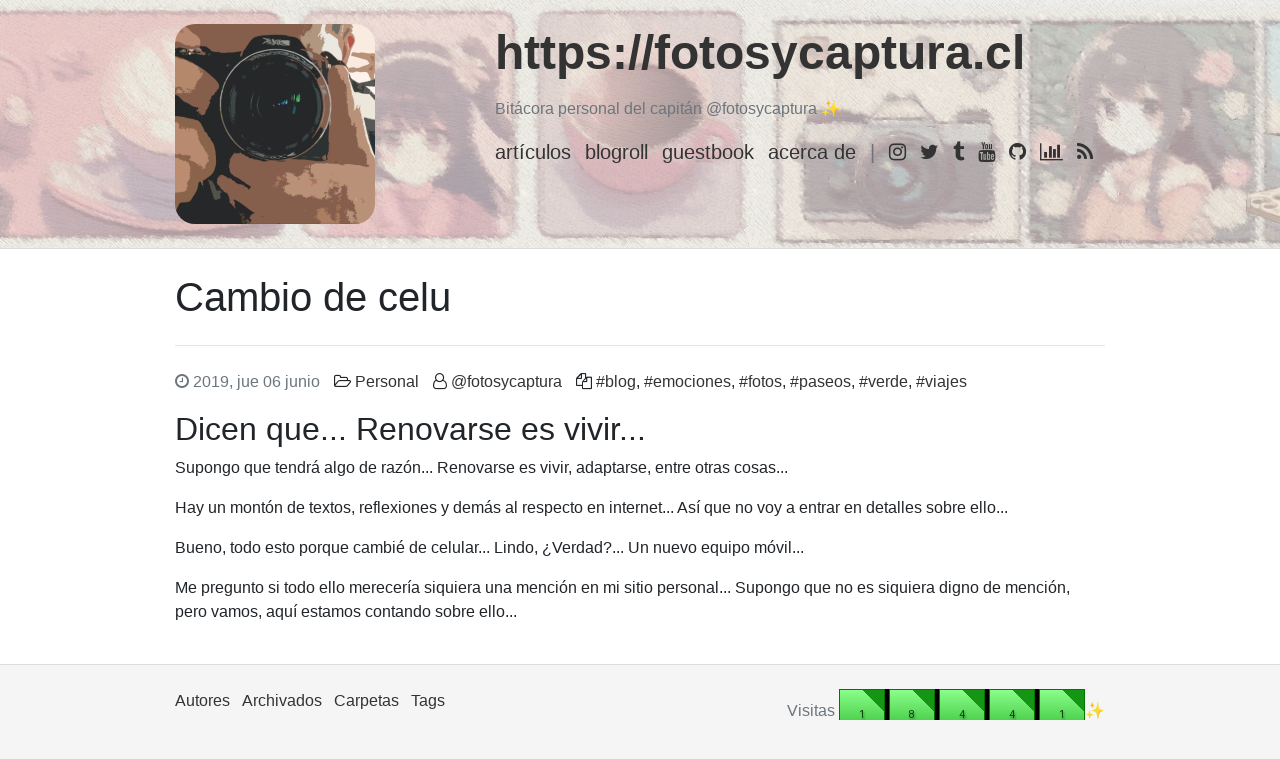

--- FILE ---
content_type: text/html; charset=utf-8
request_url: https://fotosycaptura.cl/posts/2019-cambio-de-celu.html
body_size: 1558
content:
<!DOCTYPE html>
<html lang="es">

<head>
  <!-- Required meta tags always come first -->
  <meta charset="utf-8">
  <meta http-equiv="x-ua-compatible" content="ie=edge">
  <meta name="viewport" content="width=device-width, initial-scale=1, shrink-to-fit=no">
  <meta property="og:image" content="https://fotosycaptura.cl/extras/ms-icon-310x310.png" />
  <meta property="og:image:secure_url" content="https://fotosycaptura.cl/extras/ms-icon-310x310.png" />
  <meta property="og:image:type" content="image/jpeg" />
  <meta property="og:image:width" content="1200" />
  <meta property="og:image:height" content="800" />
  <title>Cambio de celu | https://fotosycaptura.cl
</title>
  <link rel="canonical" href="https://fotosycaptura.cl/posts/2019-cambio-de-celu.html">

  <link rel="alternate" type="application/atom+xml" href="https://fotosycaptura.cl/feeds/all.atom.xml" title="Full Atom Feed">

  <link rel="apple-touch-icon" href="https://fotosycaptura.cl/apple-touch-icon.png" sizes="180x180">
  <link rel="icon" type="image/png" href="https://fotosycaptura.cl/favicon-32x32.png" sizes="32x32">
  <link rel="icon" type="image/png" href="https://fotosycaptura.cl/favicon-16x16.png" sizes="16x16">
  <link rel="manifest" href="https://fotosycaptura.cl/manifest.json">
  <meta name="theme-color" content="#333333">

  <link rel="stylesheet" href="https://fotosycaptura.cl/theme/css/bootstrap.min.css">
  <link rel="stylesheet" href="https://fotosycaptura.cl/theme/css/font-awesome.min.css">
  <link rel="stylesheet" href="https://fotosycaptura.cl/theme/css/pygments/native.min.css">
  <link rel="stylesheet" href="https://fotosycaptura.cl/theme/css/style.css">


<meta name="description" content="Un breve relato en el que detallo acerca de este evento...">
</head>

<body>
  <header class="header fondo">
    <div class="container">
      <div class="row">
        <div class="col-sm-4">
          <a href="https://fotosycaptura.cl">
            <img class="img-fluid" src=https://fotosycaptura.cl/images/logo.jpg width=200 height=200 alt="https://fotosycaptura.cl">
          </a>
        </div>
        <div class="col-sm-8">
          <h1 class="title"><a href="https://fotosycaptura.cl">https://fotosycaptura.cl</a></h1>
          <p class="text-muted">Bit&aacute;cora personal del capit&aacute;n @fotosycaptura ✨</p>
          <ul class="list-inline">
            <li class="list-inline-item"><a href="https://fotosycaptura.cl/blog.html">Artículos</a></li>
            <li class="list-inline-item"><a href="https://fotosycaptura.cl/pages/links.html">Blogroll</a></li>
            <li class="list-inline-item"><a href="https://fotosycaptura.cl/pages/guestbook.html">Guestbook</a></li>
            <li class="list-inline-item"><a href="https://fotosycaptura.cl/pages/aboutme.html">Acerca de</a></li>
            <li class=" list-inline-item text-muted">|</li>
            <li class="list-inline-item"><a class="fa fa-instagram" href="https://www.instagram.com/fotosycaptura_cl" target="_blank"></a></li>
            <li class="list-inline-item"><a class="fa fa-twitter" href="https://www.twitter.com/fotosycaptura" target="_blank"></a></li>
            <li class="list-inline-item"><a class="fa fa-tumblr" href="https://fotosycaptura.tumblr.com" target="_blank"></a></li>
            <li class="list-inline-item"><a class="fa fa-youtube" href="https://www.youtube.com/user/charsxcx/featured" target="_blank"></a></li>
            <li class="list-inline-item"><a class="fa fa-github" href="https://github.com/fotosycaptura" target="_blank"></a></li>
            <li class="list-inline-item"><a class="fa fa-bar-chart" href="https://fotosycaptura.cl/statistic.html" target="_blank"></a></li>
            <li class="list-inline-item"><a class="fa fa-rss" href="http://fotosycaptura.cl//feeds/all.atom.xml" target="_blank"></a></li>
          </ul>
        </div>
      </div>
    </div>
  </header>

  <div class="main">
    <div class="container">
      <h1>Cambio de celu
</h1>
      <hr>
<article class="article">
  <header>
    <ul class="list-inline">
      <li class="list-inline-item text-muted" title="2019-06-06T20:30:00-04:00">
        <i class="fa fa-clock-o"></i>
        2019, jue 06 junio
      </li>
      <li class="list-inline-item">
        <i class="fa fa-folder-open-o"></i>
        <a href="https://fotosycaptura.cl/category/personal.html">Personal</a>
      </li>
      <li class="list-inline-item">
        <i class="fa fa-user-o"></i>
        <a href="https://fotosycaptura.cl/author/fotosycaptura.html">@fotosycaptura</a>      </li>
      <li class="list-inline-item">
        <i class="fa fa-files-o"></i>
        <a href="https://fotosycaptura.cl/tag/blog.html">#blog</a>,         <a href="https://fotosycaptura.cl/tag/emociones.html">#emociones</a>,         <a href="https://fotosycaptura.cl/tag/fotos.html">#fotos</a>,         <a href="https://fotosycaptura.cl/tag/paseos.html">#paseos</a>,         <a href="https://fotosycaptura.cl/tag/verde.html">#verde</a>,         <a href="https://fotosycaptura.cl/tag/viajes.html">#viajes</a>      </li>
    </ul>
  </header>
  <div class="content">
    <h2>Dicen que... Renovarse es vivir...</h2>
<p>Supongo que tendrá algo de razón... Renovarse es vivir, adaptarse, entre otras cosas...</p>
<p>Hay un montón de textos, reflexiones y demás al respecto en internet... Así que no voy a entrar en detalles sobre ello...</p>
<p>Bueno, todo esto porque cambié de celular... Lindo, ¿Verdad?... Un nuevo equipo móvil... </p>
<p>Me pregunto si todo ello merecería siquiera una mención en mi sitio personal... Supongo que no es siquiera digno de mención, pero vamos, aquí estamos contando sobre ello... </p>
  </div>
</article>
    </div>
  </div>

  <footer class="footer">
    <div class="container">
      <div class="row">
       <ul class="col-sm-6 list-inline">
          <li class="list-inline-item"><a href="https://fotosycaptura.cl/authors.html">Autores</a></li>
          <li class="list-inline-item"><a href="https://fotosycaptura.cl/archives.html">Archivados</a></li>
          <li class="list-inline-item"><a href="https://fotosycaptura.cl/categories.html">Carpetas</a></li>
          <li class="list-inline-item"><a href="https://fotosycaptura.cl/tags.html">Tags</a></li>
        </ul>
        <p class="col-sm-6 text-sm-right text-muted">
		Visitas <img src="https://api.fotosycaptura.cl/contador.png" title="Contador de visitas" alt="contador de visitas" referrerpolicy="no-referrer-when-downgrade"><a href="https://github.com/nairobilug/pelican-alchemy" target="_blank">&#x2728;</a>
        </p>
      </div>
    </div>
  </footer>
</body>

</html>

--- FILE ---
content_type: text/css; charset=utf-8
request_url: https://fotosycaptura.cl/theme/css/pygments/native.min.css
body_size: -103
content:
.highlight pre .hll{background-color:#404040}.highlight pre{background:#202020;color:#d0d0d0}.highlight pre .c{color:#999;font-style:italic}.highlight pre .err{color:#a61717;background-color:#e3d2d2}.highlight pre .esc{color:#d0d0d0}.highlight pre .g{color:#d0d0d0}.highlight pre .k{color:#6ab825;font-weight:bold}.highlight pre .l{color:#d0d0d0}.highlight pre .n{color:#d0d0d0}.highlight pre .o{color:#d0d0d0}.highlight pre .x{color:#d0d0d0}.highlight pre .p{color:#d0d0d0}.highlight pre .ch{color:#999;font-style:italic}.highlight pre .cm{color:#999;font-style:italic}.highlight pre .cp{color:#cd2828;font-weight:bold}.highlight pre .cpf{color:#999;font-style:italic}.highlight pre .c1{color:#999;font-style:italic}.highlight pre .cs{color:#e50808;font-weight:bold;background-color:#520000}.highlight pre .gd{color:#d22323}.highlight pre .ge{color:#d0d0d0;font-style:italic}.highlight pre .gr{color:#d22323}.highlight pre .gh{color:#fff;font-weight:bold}.highlight pre .gi{color:#589819}.highlight pre .go{color:#ccc}.highlight pre .gp{color:#aaa}.highlight pre .gs{color:#d0d0d0;font-weight:bold}.highlight pre .gu{color:#fff;text-decoration:underline}.highlight pre .gt{color:#d22323}.highlight pre .kc{color:#6ab825;font-weight:bold}.highlight pre .kd{color:#6ab825;font-weight:bold}.highlight pre .kn{color:#6ab825;font-weight:bold}.highlight pre .kp{color:#6ab825}.highlight pre .kr{color:#6ab825;font-weight:bold}.highlight pre .kt{color:#6ab825;font-weight:bold}.highlight pre .ld{color:#d0d0d0}.highlight pre .m{color:#3677a9}.highlight pre .s{color:#ed9d13}.highlight pre .na{color:#bbb}.highlight pre .nb{color:#24909d}.highlight pre .nc{color:#447fcf;text-decoration:underline}.highlight pre .no{color:#40ffff}.highlight pre .nd{color:#ffa500}.highlight pre .ni{color:#d0d0d0}.highlight pre .ne{color:#bbb}.highlight pre .nf{color:#447fcf}.highlight pre .nl{color:#d0d0d0}.highlight pre .nn{color:#447fcf;text-decoration:underline}.highlight pre .nx{color:#d0d0d0}.highlight pre .py{color:#d0d0d0}.highlight pre .nt{color:#6ab825;font-weight:bold}.highlight pre .nv{color:#40ffff}.highlight pre .ow{color:#6ab825;font-weight:bold}.highlight pre .w{color:#666}.highlight pre .mb{color:#3677a9}.highlight pre .mf{color:#3677a9}.highlight pre .mh{color:#3677a9}.highlight pre .mi{color:#3677a9}.highlight pre .mo{color:#3677a9}.highlight pre .sb{color:#ed9d13}.highlight pre .sc{color:#ed9d13}.highlight pre .sd{color:#ed9d13}.highlight pre .s2{color:#ed9d13}.highlight pre .se{color:#ed9d13}.highlight pre .sh{color:#ed9d13}.highlight pre .si{color:#ed9d13}.highlight pre .sx{color:#ffa500}.highlight pre .sr{color:#ed9d13}.highlight pre .s1{color:#ed9d13}.highlight pre .ss{color:#ed9d13}.highlight pre .bp{color:#24909d}.highlight pre .vc{color:#40ffff}.highlight pre .vg{color:#40ffff}.highlight pre .vi{color:#40ffff}.highlight pre .il{color:#3677a9}

--- FILE ---
content_type: text/css; charset=utf-8
request_url: https://fotosycaptura.cl/theme/css/style.css
body_size: 383
content:
::selection {
  background: #0085a1;
  color: #fff;
  text-shadow: none;
}

body {
  background-color: #f5f5f5;
}

a {
  color: #333;
}

a:focus,
a:hover {
  color: #0085a1;
}

blockquote {
  color: #818a91;
  font-style: italic;
}

hr {
  margin: 1.5rem 0;
}

/* ------------------------------------------------------------------------- */

.container {
  max-width: 960px;
}

.header,
.footer {
  padding: 1.5rem 0 .5rem;
}

.header {
  border-bottom: 1px solid rgba(0,0,0,.1);
}

.header img {
  margin-bottom: 1rem;
  border-radius: 20px;
}

.header .title {
  font-weight: bold;
  margin-bottom: 1rem;
}

.header ul,
.header li {
  margin-bottom: .5rem;
}

.header ul {
  font-size: 1.25rem;
  font-weight: 300;
  text-transform: lowercase;
}

.main {
  background-color: #fff;
  padding: 1.5rem 0;
}

.footer {
  border-top: 1px solid rgba(0,0,0,.1);
}

.highlight pre {
  border: 1px solid rgba(0,0,0,.1);
  padding: 1rem;
}

.pagination .page-link {
  color: #333;
}

.teaser header ul {
  list-style: none;
  padding-left: 0;
}

.teaser header li {
  margin-bottom: .5rem;
}

.teaser .content p {
  margin-bottom: 0;
}

.article header ul,
.article header li {
  margin-bottom: .5rem;
}

.article header li:not(:last-child) {
  margin-right: 10px;
}

.article .content a {
  text-decoration: underline
}

.fondo {
  position: relative;
  z-index: 1; /* Asegura que el contenido esté sobre el pseudo-elemento */
}

.fondo::before {
  content: '';
  position: absolute;
  top: 0;
  left: 0;
  right: 0;
  bottom: 0;
  background-image: url("/images/Fondo.jpg");
  
  background-size: cover;
  opacity: 0.4; /* Opacidad solo en la imagen */
  z-index: -1; /* Coloca la imagen detrás del contenido */
}

@media (min-width: 576px) {
  .header .title {
    font-size: 3rem;
  }
}

@media (max-width: 576px) {
  .header,
  .footer {
    text-align: center;
  }

  .teaser header li {
    display: inline-block;
  }

  .teaser header li:not(:last-child) {
    margin-right: 10px;
  }
}
